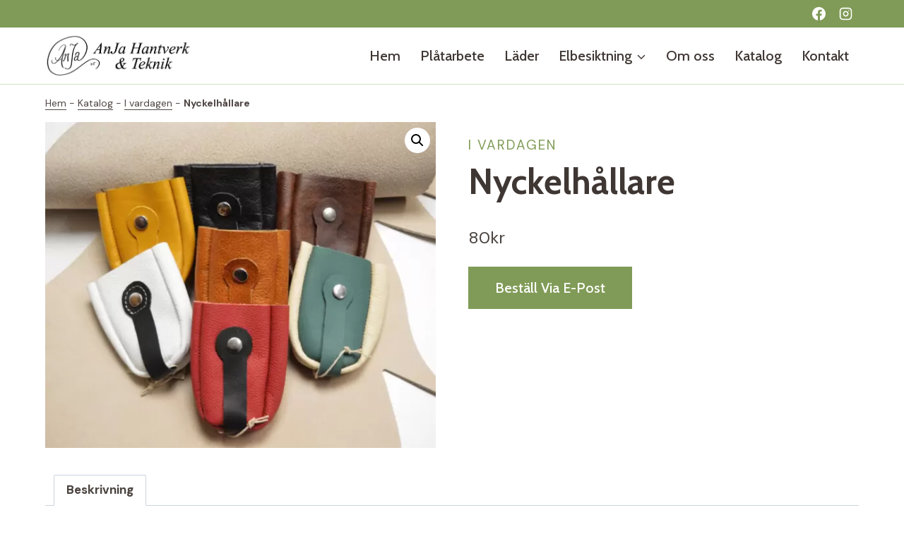

--- FILE ---
content_type: text/css
request_url: https://anjaht.se/wp-content/uploads/custom-css-js/1584.css?v=4421
body_size: 611
content:
/******* Do not edit this file *******
Simple Custom CSS and JS - by Silkypress.com
Saved: Aug 07 2023 | 16:28:35 */
.single-product .kadence-breadcrumbs {margin-top: 1rem;}
.single-product .kadence-breadcrumbs .rank-math-breadcrumb {max-width: 1200px;}
.home .rank-math-breadcrumb {display:none;}
.rank-math-breadcrumb {font-size:14px; max-width: 950px; margin-left: auto; margin-right: auto; }
.rank-math-breadcrumb .last {font-weight: bold;}
.rank-math-breadcrumb a, #breadcrumbs a, .kadence-breadcrumbs a {font-weight: 500; text-underline-position: under;}
.rank-math-breadcrumb a:hover, #breadcrumbs a:hover, .kadence-breadcrumbs a:hover {text-underline-position: unset;}
#tw-target-text {font-size: 20px; color: black;}
#colophon {
	margin-top: 50px;
}
.kt-blocks-info-box-learnmore {
	background: #648246 !important;
	border-color: #648246 !important;
	color: #ffffff !important;
}
.frontpage .kt-blocks-info-box-text {padding: 10px 20px !important;}
.infoxbox a.info-box-link:hover, .frontpage a.info-box-link:hover {text-decoration:none !important;}
.content-area a {text-underline-position: under;}

/* Add your CSS code here.

For example:
.example {
    color: red;
}

For brushing up on your CSS knowledge, check out http://www.w3schools.com/css/css_syntax.asp

End of comment */ 

